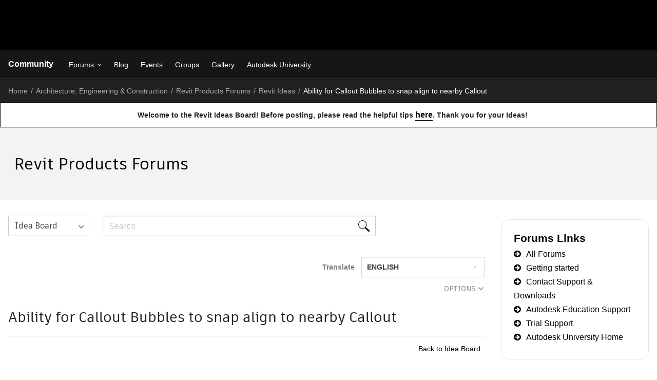

--- FILE ---
content_type: text/html; charset=UTF-8
request_url: https://forums.autodesk.com/t5/revit-ideas/ability-for-callout-bubbles-to-snap-align-to-nearby-callout/idc-p/7347471/highlight/true
body_size: 1879
content:
<!DOCTYPE html>
<html lang="en">
<head>
    <meta charset="utf-8">
    <meta name="viewport" content="width=device-width, initial-scale=1">
    <title></title>
    <style>
        body {
            font-family: "Arial";
        }
    </style>
    <script type="text/javascript">
    window.awsWafCookieDomainList = [];
    window.gokuProps = {
"key":"AQIDAHjcYu/GjX+QlghicBgQ/7bFaQZ+m5FKCMDnO+vTbNg96AH8rhIMJ+z/0ZlnwNGCUsFTAAAAfjB8BgkqhkiG9w0BBwagbzBtAgEAMGgGCSqGSIb3DQEHATAeBglghkgBZQMEAS4wEQQM0xF1depSHZO07bzbAgEQgDtkDWjfu/iA1FFovrm1DbICsUAV04yfVyp7MT61DYp7EWM6jDnLUg9RkBp27QieKrX3EpH4gWzcP8WQoA==",
          "iv":"D5496gFA2QAAAfka",
          "context":"wSblBlRfdJ5UufngRPhuh7ljfkskbXKnCEoE/H/6e9uhmZJCMYJf/9nZzhMrqi7oJCjLcKU4bFwOHhgltk9Z7vuIo3zIRekBjs/gj3Qrc0TffzF5jQDhjAVS/OR1JL5hRHzQyTz9fa3N8cbNbO4bIchVTmgPYxlNofDlkXUc5w5kw97AaxYHFLNkoQbShyOX6g/09A/+02+/LxUCHX0+iljEv3rWJ9JEVEOwTVyX0PrzDsnS+dWMRPXkUb0VUfywCzzQV065/3xuOY6LVCGH9xi1c+j84LVBrJ2kOaqP+9uSkVgd2DpOjmHNmKPSPmTv3wIezUCiAnurW2P6uxvJLSrJ6S3ydn3qgsZlRT9gZ1lZ7f0a3G8RkGLwxVeviB3k+l4ALQzUdQTPLZiDR57tz31v0jidj7bf5x55sA=="
};
    </script>
    <script src="https://bc0439715fa6.967eb88d.us-east-2.token.awswaf.com/bc0439715fa6/6e1dbc62f090/c126506cd624/challenge.js"></script>
</head>
<body>
    <div id="challenge-container"></div>
    <script type="text/javascript">
        AwsWafIntegration.saveReferrer();
        AwsWafIntegration.checkForceRefresh().then((forceRefresh) => {
            if (forceRefresh) {
                AwsWafIntegration.forceRefreshToken().then(() => {
                    window.location.reload(true);
                });
            } else {
                AwsWafIntegration.getToken().then(() => {
                    window.location.reload(true);
                });
            }
        });
    </script>
    <noscript>
        <h1>JavaScript is disabled</h1>
        In order to continue, we need to verify that you're not a robot.
        This requires JavaScript. Enable JavaScript and then reload the page.
    </noscript>
</body>
</html>